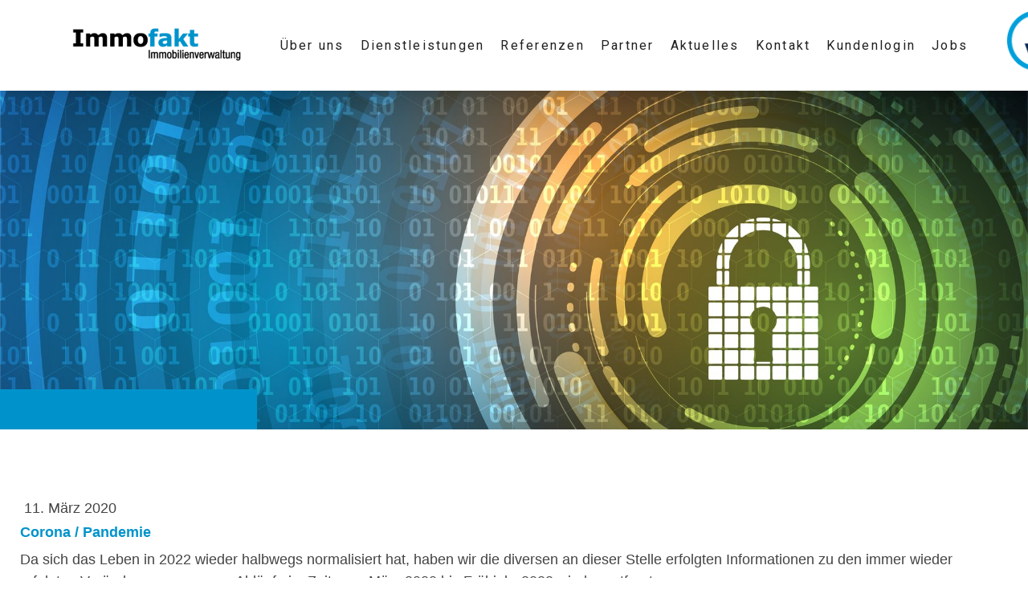

--- FILE ---
content_type: text/html; charset=UTF-8
request_url: https://www.immofakt.de/2022/04/11/%C3%A4nderung-der-hygieneregeln/
body_size: 13082
content:
<!DOCTYPE html>
<html lang="de-DE"><head>
    <meta charset="utf-8"/>
    <link rel="dns-prefetch preconnect" href="https://u.jimcdn.com/" crossorigin="anonymous"/>
<link rel="dns-prefetch preconnect" href="https://assets.jimstatic.com/" crossorigin="anonymous"/>
<link rel="dns-prefetch preconnect" href="https://image.jimcdn.com" crossorigin="anonymous"/>
<link rel="dns-prefetch preconnect" href="https://fonts.jimstatic.com" crossorigin="anonymous"/>
<meta name="viewport" content="width=device-width, initial-scale=1"/>
<meta http-equiv="X-UA-Compatible" content="IE=edge"/>
<meta name="description" content=""/>
<meta name="robots" content="index, follow, archive"/>
<meta property="st:section" content=""/>
<meta name="generator" content="Jimdo Creator"/>
<meta name="twitter:title" content="Corona / Pandemie"/>
<meta name="twitter:description" content="Da sich das Leben in 2022 wieder halbwegs normalisiert hat, haben wir die diversen an dieser Stelle erfolgten Informationen zu den immer wieder erfolgten Veränderungen unserer Abläufe im Zeitraum März 2020 bis Frühjahr 2022 wieder entfernt."/>
<meta name="twitter:card" content="summary_large_image"/>
<meta property="og:url" content="http://www.immofakt.de/2022/04/11/%C3%A4nderung-der-hygieneregeln/"/>
<meta property="og:title" content="Corona / Pandemie"/>
<meta property="og:description" content="Da sich das Leben in 2022 wieder halbwegs normalisiert hat, haben wir die diversen an dieser Stelle erfolgten Informationen zu den immer wieder erfolgten Veränderungen unserer Abläufe im Zeitraum März 2020 bis Frühjahr 2022 wieder entfernt."/>
<meta property="og:type" content="article"/>
<meta property="og:locale" content="de_DE"/>
<meta property="og:site_name" content="Immofakt Immobilienverwaltung"/>
<meta name="twitter:image" content="https://image.jimcdn.com/cdn-cgi/image/width=2000%2Cheight=1500%2Cfit=contain%2Cformat=jpg%2C/app/cms/storage/image/path/sf6b9add9a471ea46/backgroundarea/i4c6e3d48772b2646/version/1507794136/image.jpg"/>
<meta property="og:image" content="https://image.jimcdn.com/cdn-cgi/image/width=2000%2Cheight=1500%2Cfit=contain%2Cformat=jpg%2C/app/cms/storage/image/path/sf6b9add9a471ea46/backgroundarea/i4c6e3d48772b2646/version/1507794136/image.jpg"/>
<meta property="og:image:width" content="2000"/>
<meta property="og:image:height" content="1500"/>
<meta property="og:image:secure_url" content="https://image.jimcdn.com/cdn-cgi/image/width=2000%2Cheight=1500%2Cfit=contain%2Cformat=jpg%2C/app/cms/storage/image/path/sf6b9add9a471ea46/backgroundarea/i4c6e3d48772b2646/version/1507794136/image.jpg"/>
<meta property="article:published_time" content="2020-03-11 00:00:00"/>
<meta property="article:tag" content="aktuelles"/><title>Corona / Pandemie - Immofakt Immobilienverwaltung</title>
<link rel="shortcut icon" href="https://u.jimcdn.com/cms/o/sf6b9add9a471ea46/img/favicon.ico?t=1459342848"/>
    <link rel="alternate" type="application/rss+xml" title="Blog" href="https://www.immofakt.de/rss/blog"/>    
<link rel="canonical" href="https://www.immofakt.de/2022/04/11/änderung-der-hygieneregeln/"/>

        <script src="https://assets.jimstatic.com/ckies.js.7c38a5f4f8d944ade39b.js"></script>

        <script src="https://assets.jimstatic.com/cookieControl.js.b05bf5f4339fa83b8e79.js"></script>
    <script>window.CookieControlSet.setToNormal();</script>

    <style>html,body{margin:0}.hidden{display:none}.n{padding:5px}#cc-website-title a {text-decoration: none}.cc-m-image-align-1{text-align:left}.cc-m-image-align-2{text-align:right}.cc-m-image-align-3{text-align:center}</style>

        <link href="https://u.jimcdn.com/cms/o/sf6b9add9a471ea46/layout/dm_3568858679af9c978c087c7b2c5aba87/css/layout.css?t=1594285067" rel="stylesheet" type="text/css" id="jimdo_layout_css"/>
<script>     /* <![CDATA[ */     /*!  loadCss [c]2014 @scottjehl, Filament Group, Inc.  Licensed MIT */     window.loadCSS = window.loadCss = function(e,n,t){var r,l=window.document,a=l.createElement("link");if(n)r=n;else{var i=(l.body||l.getElementsByTagName("head")[0]).childNodes;r=i[i.length-1]}var o=l.styleSheets;a.rel="stylesheet",a.href=e,a.media="only x",r.parentNode.insertBefore(a,n?r:r.nextSibling);var d=function(e){for(var n=a.href,t=o.length;t--;)if(o[t].href===n)return e.call(a);setTimeout(function(){d(e)})};return a.onloadcssdefined=d,d(function(){a.media=t||"all"}),a};     window.onloadCSS = function(n,o){n.onload=function(){n.onload=null,o&&o.call(n)},"isApplicationInstalled"in navigator&&"onloadcssdefined"in n&&n.onloadcssdefined(o)}     /* ]]> */ </script>     <script>
// <![CDATA[
onloadCSS(loadCss('https://assets.jimstatic.com/web.css.94de3f8b8fc5f64b610bc35fcd864f2a.css') , function() {
    this.id = 'jimdo_web_css';
});
// ]]>
</script>
<link href="https://assets.jimstatic.com/web.css.94de3f8b8fc5f64b610bc35fcd864f2a.css" rel="preload" as="style"/>
<noscript>
<link href="https://assets.jimstatic.com/web.css.94de3f8b8fc5f64b610bc35fcd864f2a.css" rel="stylesheet"/>
</noscript>
    <script>
    //<![CDATA[
        var jimdoData = {"isTestserver":false,"isLcJimdoCom":false,"isJimdoHelpCenter":false,"isProtectedPage":false,"cstok":"76f553e2c7895b657cf2f671f8a6b74d517459ae","cacheJsKey":"eb4c932991e4eaf741d3c68fe0b16534c237a641","cacheCssKey":"eb4c932991e4eaf741d3c68fe0b16534c237a641","cdnUrl":"https:\/\/assets.jimstatic.com\/","minUrl":"https:\/\/assets.jimstatic.com\/app\/cdn\/min\/file\/","authUrl":"https:\/\/a.jimdo.com\/","webPath":"https:\/\/www.immofakt.de\/","appUrl":"https:\/\/a.jimdo.com\/","cmsLanguage":"de_DE","isFreePackage":false,"mobile":false,"isDevkitTemplateUsed":true,"isTemplateResponsive":true,"websiteId":"sf6b9add9a471ea46","pageId":2855123624,"packageId":2,"shop":{"deliveryTimeTexts":{"1":"1 - 3 Tage Lieferzeit","2":"3 - 5 Tage Lieferzeit","3":"5 - 8 Tage Lieferzeit"},"checkoutButtonText":"Zur Kasse","isReady":false,"currencyFormat":{"pattern":"#,##0.00 \u00a4","convertedPattern":"#,##0.00 $","symbols":{"GROUPING_SEPARATOR":".","DECIMAL_SEPARATOR":",","CURRENCY_SYMBOL":"\u20ac"}},"currencyLocale":"de_DE"},"tr":{"gmap":{"searchNotFound":"Die angegebene Adresse konnte nicht gefunden werden.","routeNotFound":"Die Anfahrtsroute konnte nicht berechnet werden. M\u00f6gliche Gr\u00fcnde: Die Startadresse ist zu ungenau oder zu weit von der Zieladresse entfernt."},"shop":{"checkoutSubmit":{"next":"N\u00e4chster Schritt","wait":"Bitte warten"},"paypalError":"Da ist leider etwas schiefgelaufen. Bitte versuche es erneut!","cartBar":"Zum Warenkorb","maintenance":"Dieser Shop ist vor\u00fcbergehend leider nicht erreichbar. Bitte probieren Sie es sp\u00e4ter noch einmal.","addToCartOverlay":{"productInsertedText":"Der Artikel wurde dem Warenkorb hinzugef\u00fcgt.","continueShoppingText":"Weiter einkaufen","reloadPageText":"neu laden"},"notReadyText":"Dieser Shop ist noch nicht vollst\u00e4ndig eingerichtet.","numLeftText":"Mehr als {:num} Exemplare dieses Artikels sind z.Z. leider nicht verf\u00fcgbar.","oneLeftText":"Es ist leider nur noch ein Exemplar dieses Artikels verf\u00fcgbar."},"common":{"timeout":"Es ist ein Fehler aufgetreten. Die von dir ausgew\u00e4hlte Aktion wurde abgebrochen. Bitte versuche es in ein paar Minuten erneut."},"form":{"badRequest":"Es ist ein Fehler aufgetreten: Die Eingaben konnten leider nicht \u00fcbermittelt werden. Bitte versuche es sp\u00e4ter noch einmal!"}},"jQuery":"jimdoGen002","isJimdoMobileApp":false,"bgConfig":{"id":157923324,"type":"picture","options":{"fixed":true},"images":[{"id":9250341124,"url":"https:\/\/image.jimcdn.com\/cdn-cgi\/image\/width=2000%2Cheight=1500%2Cfit=contain%2Cformat=jpg%2C\/app\/cms\/storage\/image\/path\/sf6b9add9a471ea46\/backgroundarea\/i4c6e3d48772b2646\/version\/1507794136\/image.jpg","altText":""}]},"bgFullscreen":null,"responsiveBreakpointLandscape":767,"responsiveBreakpointPortrait":480,"copyableHeadlineLinks":false,"tocGeneration":false,"googlemapsConsoleKey":false,"loggingForAnalytics":false,"loggingForPredefinedPages":false,"isFacebookPixelIdEnabled":false,"userAccountId":"fc93ee6b-96a3-4821-a903-2692a7022a90"};
    // ]]>
</script>

     <script> (function(window) { 'use strict'; var regBuff = window.__regModuleBuffer = []; var regModuleBuffer = function() { var args = [].slice.call(arguments); regBuff.push(args); }; if (!window.regModule) { window.regModule = regModuleBuffer; } })(window); </script>
    <script src="https://assets.jimstatic.com/web.js.58bdb3da3da85b5697c0.js" async="true"></script>
    <script src="https://assets.jimstatic.com/at.js.62588d64be2115a866ce.js"></script>

<script src="https://code.jquery.com/jquery-latest.js" type="text/javascript"></script>

<script type="text/javascript">
        //<![CDATA[
            $(document).ready(function(){
   
                if(window.location.href.indexOf("/sitemap/") > -1) 
                {
                    setTimeout(function(){ 
                    
                    jQuery("#cc-inner .jtpl-header--image").css("background-image", "url('https://www.immofakt.de/app/download/14697504924/Fotolia_118272711_L.jpg')");
                    
                    jQuery("#cc-inner .jtpl-header--image").css("background-position-y", "52.9606%");
                        
                    }, 0);
                }
        });
    
        //]]>
</script>

<style type="text/css">
        /*<![CDATA[*/
div#cc-m-15871425824 {
    margin-top: 10px;
}
                      div#cc-m-15871417124 {
                 display: none !Important;
             }    
time.datetime {
    float: left;
    font-style: normal;
}

div#cc-m-13290640924{
    display: none;
}

.j-htmlCode{
    padding: 0;
}

.cc-indexpage .jtpl-breadcrumb.alignment-options,
#page-2556834524 .jtpl-breadcrumb.alignment-options,
#page-2556834324 .jtpl-breadcrumb.alignment-options{
    display: none;
}


@media (min-width: 768px){
    .jtpl-header__inner.alignment-options.navigation-vertical-alignment,
    .jtpl-content.alignment-options.content-options-inner.cc-content-parent,
    .jtpl-sidebar__inner.alignment-options{
    max-width: 1150px;
}

.jtpl-header--image.jqbga-container {
    margin-top: 103px;
    height: 60vh;
}

.cc-indexpage .jtpl-content.alignment-options.content-options-inner.cc-content-parent,
.cc-pagemode-overlay .jtpl-content.alignment-options.content-options-inner.cc-content-parent,
#page-2556834324 .jtpl-content.alignment-options.content-options-inner.cc-content-parent{
    padding-top: 70px;
}

}

@media (max-width: 1024px){
ul.cc-nav-level-0.j-nav-level-0 li a {
    font-size: 14px;
}
}

        /*]]>*/
</style>


<script src="https://ajax.googleapis.com/ajax/libs/jquery/3.2.1/jquery.min.js"></script>

<script type="text/javascript">
//<![CDATA[
$(document).ready(function(){     /* hier folgt jquery-code */
    $(".cc-pagemode-default div#cc-m-13290467524").insertAfter("header.jtpl-header.navigation-colors nav.jtpl-navigation").addClass("navimg");
    setTimeout(function(){ 
        var bgimage = $(".jtpl-header--image.jqbga-container.jqbga-web--image").css("background-image");
        $(".jtpl-background-area").css("background-image", bgimage);
    }, 500);
});
//]]>
</script>

<style>
/* <![CDATA[ */
    .navimg {
        max-width: 225px;
        position: absolute;
        right: -250px;
}
    .jtpl-header--image.jqbga-container.jqbga-web--image {
        background-attachment: fixed;
    }
    .jtpl-content {
        max-width: 1400px !important;
    }
    html div#cc-m-15871417124 {
        display: block !Important;
    }  
    div#cc-m-15871426324 {
        margin-top: 3px;
    }
    div#cc-m-15871426524 {
        margin-top: 5px;
    }
        .jtpl-background-area {
        background: transparent;
        background-repeat: no-repeat;
        background-size: 100vw;
        background-position: center center !important;
    }
    .jtpl-section-aside {
        margin-top: 250px;
    }
            .jtpl-header--image.jqbga-container.jqbga-web--image {
            background-size: 0.1%;
        }
    @media(max-width: 425px) {
        .jtpl-logo {
    max-width: 50%;
    padding: 5px;
}
.navimg {
    max-width: 30%;
    position: absolute;
    top: 0;
    z-index: 9999999 !important;
    right: 10px;
}
        .jtpl-background-area {
            background-position: top 150px center !important;
            background-size: 120%;
}
    }

        @media only screen and (min-width: 768px) and (max-width: 900px) and (orientation: landscape) {
            nav.jtpl-navigation a {
    font-size: 10px !important;
    padding: 5px !important;
}
nav.jtpl-navigation {
    max-width: 70%;
    margin-left: -40px;
}
div#cc-m-13290467524 {
    max-width: 15%;
    right: 0;
}

.jtpl-logo {
    max-width: 100px;
    margin: 0;
    padding: 0;
}
        }
        @media only screen and (min-width: 901px) and (max-width: 1025px) and (orientation: landscape) {
            ul.cc-nav-level-0.j-nav-level-0 {
    text-align: center;
}
            html nav.jtpl-navigation a {
    font-size: 10px !important;
    padding: 5px !important;

}
nav.jtpl-navigation {
    max-width: 70%;
}
div#cc-m-13290467524 {
    max-width: 100px;
    right: 0;
}

.jtpl-logo {
    max-width: 100px;
    margin: 0;
    padding: 0;
}
        } 
        @media only screen and (min-width: 525px) and (max-width: 1024px) and (orientation: portrait) {
            .jtpl-logo {
                max-width: 10px !important;
                margin: 0;
                padding: 0;
            }
            ul.cc-nav-level-0.j-nav-level-0 {
                text-align: center;
            }
            html nav.jtpl-navigation a {
                font-size: 10px !important;
                padding: 5px !important;
            }
            nav.jtpl-navigation {
                max-width: 55%;
                margin-left: 40px !important;
            }
            div#cc-m-13290467524 {
                max-width: 100px !important;
                right: 0;
            }
            .jtpl-background-area {
    background-position: top 20px center !important;
    background-size: 150%;
            }
            .jtpl-header--image.jqbga-container.jqbga-web--image {
                height: 40vh;
            }

        }
/*]]>*/
</style>

    
</head>

<body class="body cc-page cc-page-blog j-m-gallery-styles j-m-video-styles j-m-hr-styles j-m-header-styles j-m-text-styles j-m-emotionheader-styles j-m-htmlCode-styles j-m-rss-styles j-m-form-styles j-m-table-styles j-m-textWithImage-styles j-m-downloadDocument-styles j-m-imageSubtitle-styles j-m-flickr-styles j-m-googlemaps-styles j-m-blogSelection-styles j-m-comment-styles-disabled j-m-jimdo-styles j-m-profile-styles j-m-guestbook-styles j-m-promotion-styles j-m-twitter-styles j-m-hgrid-styles j-m-shoppingcart-styles j-m-catalog-styles j-m-product-styles-disabled j-m-facebook-styles j-m-sharebuttons-styles j-m-formnew-styles j-m-callToAction-styles j-m-turbo-styles j-m-spacing-styles j-m-googleplus-styles j-m-dummy-styles j-m-search-styles j-m-booking-styles j-m-socialprofiles-styles j-footer-styles cc-pagemode-default cc-content-parent" id="page-2855123624">

<div id="cc-inner" class="cc-content-parent">

<input type="checkbox" id="jtpl-mobile-navigation__checkbox" class="jtpl-mobile-navigation__checkbox"/><!-- _main.sass --><div class="jtpl-main cc-content-parent">

  <!-- _background-area.sass -->
  <div class="jtpl-background-area" background-area="fullscreen"></div>
  <!-- END _background-area.sass -->

  <!-- _top-bar.sass -->
  <div class="jtpl-top-bar navigation-colors">
    <!-- _navigation.sass -->
    <label for="jtpl-mobile-navigation__checkbox" class="jtpl-mobile-navigation__label navigation-colors--transparency">
      <span class="jtpl-mobile-navigation__borders navigation-colors__menu-icon"></span>
    </label>
    <!-- END _navigation.sass -->

  </div>
  <!-- END _top-bar.sass -->


  <!-- _mobile-navigation.sass -->
  <nav class="jtpl-mobile-navigation navigation-colors navigation-colors--transparency"><div data-container="navigation"><div class="j-nav-variant-nested"><ul class="cc-nav-level-0 j-nav-level-0"><li id="cc-nav-view-2556834624" class="jmd-nav__list-item-0"><a href="/über-uns/" data-link-title="Über uns">Über uns</a></li><li id="cc-nav-view-2556834724" class="jmd-nav__list-item-0"><a href="/dienstleistungen/" data-link-title="Dienstleistungen">Dienstleistungen</a></li><li id="cc-nav-view-2556840224" class="jmd-nav__list-item-0"><a href="/referenzen/" data-link-title="Referenzen">Referenzen</a></li><li id="cc-nav-view-2556843724" class="jmd-nav__list-item-0"><a href="/partner/" data-link-title="Partner">Partner</a></li><li id="cc-nav-view-2556844024" class="jmd-nav__list-item-0"><a href="/aktuelles/" data-link-title="Aktuelles">Aktuelles</a></li><li id="cc-nav-view-2557000824" class="jmd-nav__list-item-0"><a href="/kontakt/" data-link-title="Kontakt">Kontakt</a></li><li id="cc-nav-view-2561221424" class="jmd-nav__list-item-0"><a href="https://login.immofakt.de/" data-link-title="Kundenlogin" target="_blank" rel="nofollow">Kundenlogin</a></li><li id="cc-nav-view-2863502524" class="jmd-nav__list-item-0 j-nav-has-children"><a href="/jobs/" data-link-title="Jobs">Jobs</a><span data-navi-toggle="cc-nav-view-2863502524" class="jmd-nav__toggle-button"></span><ul class="cc-nav-level-1 j-nav-level-1"><li id="cc-nav-view-2863769624" class="jmd-nav__list-item-1"><a href="/jobs/teamleiter-in-weg-verwaltung/" data-link-title="Teamleiter/in WEG-Verwaltung">Teamleiter/in WEG-Verwaltung</a></li><li id="cc-nav-view-2863768024" class="jmd-nav__list-item-1"><a href="/jobs/weg-verwalter-in/" data-link-title="WEG-Verwalter/in">WEG-Verwalter/in</a></li><li id="cc-nav-view-2863769524" class="jmd-nav__list-item-1"><a href="/jobs/teamleiter-in-buchhaltung/" data-link-title="Teamleiter/in Buchhaltung">Teamleiter/in Buchhaltung</a></li><li id="cc-nav-view-2863769824" class="jmd-nav__list-item-1"><a href="/jobs/buchhalter-in/" data-link-title="Buchhalter/in">Buchhalter/in</a></li></ul></li></ul></div></div>
  </nav><!-- END _mobile-navigation.sass --><!-- _header.sass --><header class="jtpl-header navigation-colors"><div class="jtpl-header__inner alignment-options navigation-vertical-alignment">
      <div class="jtpl-logo">
        <div id="cc-website-logo" class="cc-single-module-element"><div id="cc-m-13290352924" class="j-module n j-imageSubtitle"><div class="cc-m-image-container"><figure class="cc-imagewrapper cc-m-image-align-1">
<a href="https://www.immofakt.de/" target="_self"><img srcset="https://image.jimcdn.com/cdn-cgi/image/width=249%2Cheight=10000%2Cfit=contain%2Cformat=png%2C/app/cms/storage/image/path/sf6b9add9a471ea46/image/ia6d1482d7dac4504/version/1674716056/image.png 249w, https://image.jimcdn.com/cdn-cgi/image//app/cms/storage/image/path/sf6b9add9a471ea46/image/ia6d1482d7dac4504/version/1674716056/image.png 300w" sizes="(min-width: 249px) 249px, 100vw" id="cc-m-imagesubtitle-image-13290352924" src="https://image.jimcdn.com/cdn-cgi/image/width=249%2Cheight=10000%2Cfit=contain%2Cformat=png%2C/app/cms/storage/image/path/sf6b9add9a471ea46/image/ia6d1482d7dac4504/version/1674716056/image.png" alt="Immofakt Immobilienverwaltung" class="" data-src-width="300" data-src-height="100" data-src="https://image.jimcdn.com/cdn-cgi/image/width=249%2Cheight=10000%2Cfit=contain%2Cformat=png%2C/app/cms/storage/image/path/sf6b9add9a471ea46/image/ia6d1482d7dac4504/version/1674716056/image.png" data-image-id="8460774324"/></a>    

</figure>
</div>
<div class="cc-clear"></div>
<script id="cc-m-reg-13290352924">// <![CDATA[

    window.regModule("module_imageSubtitle", {"data":{"imageExists":true,"hyperlink":"","hyperlink_target":"_blank","hyperlinkAsString":"","pinterest":"0","id":13290352924,"widthEqualsContent":"0","resizeWidth":"249","resizeHeight":83},"id":13290352924});
// ]]>
</script></div></div>
      </div>

      <!-- _navigation.sass -->
      <nav class="jtpl-navigation"><div class="jtpl-navigation__inner navigation-alignment" data-dropdown="true" data-main="true">
          <div data-container="navigation"><div class="j-nav-variant-nested"><ul class="cc-nav-level-0 j-nav-level-0"><li id="cc-nav-view-2556834624" class="jmd-nav__list-item-0"><a href="/über-uns/" data-link-title="Über uns">Über uns</a></li><li id="cc-nav-view-2556834724" class="jmd-nav__list-item-0"><a href="/dienstleistungen/" data-link-title="Dienstleistungen">Dienstleistungen</a></li><li id="cc-nav-view-2556840224" class="jmd-nav__list-item-0"><a href="/referenzen/" data-link-title="Referenzen">Referenzen</a></li><li id="cc-nav-view-2556843724" class="jmd-nav__list-item-0"><a href="/partner/" data-link-title="Partner">Partner</a></li><li id="cc-nav-view-2556844024" class="jmd-nav__list-item-0"><a href="/aktuelles/" data-link-title="Aktuelles">Aktuelles</a></li><li id="cc-nav-view-2557000824" class="jmd-nav__list-item-0"><a href="/kontakt/" data-link-title="Kontakt">Kontakt</a></li><li id="cc-nav-view-2561221424" class="jmd-nav__list-item-0"><a href="https://login.immofakt.de/" data-link-title="Kundenlogin" target="_blank" rel="nofollow">Kundenlogin</a></li><li id="cc-nav-view-2863502524" class="jmd-nav__list-item-0 j-nav-has-children"><a href="/jobs/" data-link-title="Jobs">Jobs</a><span data-navi-toggle="cc-nav-view-2863502524" class="jmd-nav__toggle-button"></span><ul class="cc-nav-level-1 j-nav-level-1"><li id="cc-nav-view-2863769624" class="jmd-nav__list-item-1"><a href="/jobs/teamleiter-in-weg-verwaltung/" data-link-title="Teamleiter/in WEG-Verwaltung">Teamleiter/in WEG-Verwaltung</a></li><li id="cc-nav-view-2863768024" class="jmd-nav__list-item-1"><a href="/jobs/weg-verwalter-in/" data-link-title="WEG-Verwalter/in">WEG-Verwalter/in</a></li><li id="cc-nav-view-2863769524" class="jmd-nav__list-item-1"><a href="/jobs/teamleiter-in-buchhaltung/" data-link-title="Teamleiter/in Buchhaltung">Teamleiter/in Buchhaltung</a></li><li id="cc-nav-view-2863769824" class="jmd-nav__list-item-1"><a href="/jobs/buchhalter-in/" data-link-title="Buchhalter/in">Buchhalter/in</a></li></ul></li></ul></div></div>
        </div>
      </nav><!-- END _navigation.sass -->
</div>
  </header><div class="jtpl-header--image" background-area="stripe" background-area-default=""></div>

  <!-- END _header.sass -->

  <!-- _section-main.sass -->
  <div class="jtpl-section-main content-options-box cc-content-parent">

    <!-- _breadcrumb.sass -->
    <div class="jtpl-breadcrumb alignment-options">
      <div class="jtpl-breadcrumb__inner flex-background-options">
        <div class="jtpl-breadcrumb__title-navigation-gutter">
          <!-- _section-main.sass -->
          <div class="jtpl-title">
            
          </div>
          <!-- END _section-main.sass -->
          <div class="jtpl-breadcrumb__navigation breadcrumb-options">
            <div data-container="navigation"><div class="j-nav-variant-breadcrumb"><ol/></div></div>
          </div>
        </div>
      </div>
    </div>
    <!-- END _breadcrumb.sass -->

    <div class="jtpl-content alignment-options content-options-inner cc-content-parent">
      <div id="content_area" data-container="content"><div id="content_start"></div>
        <article class="j-blog"><div class="n j-blog-meta j-blog-post--header">
    <div class="j-text j-module n">
                <span class="j-text j-blog-post--date">
            11. März 2020        </span>
    </div>
    <h1 class="j-blog-header j-blog-headline j-blog-post--headline">Corona / Pandemie</h1>
</div>
<div class="post j-blog-content">
        <div id="cc-matrix-4781354824"><div id="cc-m-16420932024" class="j-module n j-text "><p>
    Da sich das Leben in 2022 wieder halbwegs normalisiert hat, haben wir die diversen an dieser Stelle erfolgten Informationen zu den immer wieder erfolgten Veränderungen unserer Abläufe
    im Zeitraum März 2020 bis Frühjahr 2022 wieder entfernt.
</p>

<p>
     
</p></div></div>
        </div><div class="j-module n j-text j-blog-post--tags-wrapper"><span class="j-blog-post--tags--template" style="display: none;"><a class="j-blog-post--tag" href="https://www.immofakt.de/startseite/blog/?tag=tagPlaceholder">tagPlaceholder</a></span><span class="j-blog-post--tags-label" style="display: inline;">Tags:</span> <span class="j-blog-post--tags-list"><a class="j-blog-post--tag" href="https://www.immofakt.de/startseite/blog/?tag=aktuelles">aktuelles</a></span></div></article>
        </div>
    </div>
    <!-- END _section-main.sass -->

  </div>

  <!-- _section-aside.sass -->
  <div class="jtpl-section-aside">

    <aside class="jtpl-sidebar sidebar-options"><div class="jtpl-sidebar__inner alignment-options">
        <div data-container="sidebar"><div id="cc-matrix-3855060524"><div id="cc-m-16615988624" class="j-module n j-hr ">    <hr/>
</div><div id="cc-m-16616050624" class="j-module n j-spacing ">
    <div class="cc-m-spacer" style="height: 15px;">
    
</div>

</div><div id="cc-m-16615989524" class="j-module n j-text "><p style="text-align: center;">
    <span style="color: #000000; font-size: 22px;"><a href="https://www.reichelundschulte.de/" target="_blank" title="https://www.reichelundschulte.de/" style="color: #000000;"><u>Mitglied der
    Reichel &amp; Schulte Gruppe</u></a></span>
</p></div><div id="cc-m-16616051024" class="j-module n j-spacing ">
    <div class="cc-m-spacer" style="height: 10px;">
    
</div>

</div><div id="cc-m-16615995124" class="j-module n j-spacing ">
    <div class="cc-m-spacer" style="height: 10px;">
    
</div>

</div><div id="cc-m-16615994824" class="j-module n j-hgrid ">    <div class="cc-m-hgrid-column" style="width: 49.04%;">
        <div id="cc-matrix-4832024724"><div id="cc-m-16615994924" class="j-module n j-imageSubtitle "><figure class="cc-imagewrapper cc-m-image-align-3">
<a href="https://www.reichelundschulte.de/standorte-verwalter/" target="_blank"><img srcset="https://image.jimcdn.com/cdn-cgi/image/width=250%2Cheight=10000%2Cfit=contain%2Cformat=jpg%2C/app/cms/storage/image/path/sf6b9add9a471ea46/image/ia81a5fcc86b9ca02/version/1675351154/image.jpg 250w, https://image.jimcdn.com/cdn-cgi/image/width=320%2Cheight=10000%2Cfit=contain%2Cformat=jpg%2C/app/cms/storage/image/path/sf6b9add9a471ea46/image/ia81a5fcc86b9ca02/version/1675351154/image.jpg 320w, https://image.jimcdn.com/cdn-cgi/image//app/cms/storage/image/path/sf6b9add9a471ea46/image/ia81a5fcc86b9ca02/version/1675351154/image.jpg 400w" sizes="(min-width: 250px) 250px, 100vw" id="cc-m-imagesubtitle-image-16615994924" src="https://image.jimcdn.com/cdn-cgi/image/width=250%2Cheight=10000%2Cfit=contain%2Cformat=jpg%2C/app/cms/storage/image/path/sf6b9add9a471ea46/image/ia81a5fcc86b9ca02/version/1675351154/image.jpg" alt="" class="" data-src-width="400" data-src-height="200" data-src="https://image.jimcdn.com/cdn-cgi/image/width=250%2Cheight=10000%2Cfit=contain%2Cformat=jpg%2C/app/cms/storage/image/path/sf6b9add9a471ea46/image/ia81a5fcc86b9ca02/version/1675351154/image.jpg" data-image-id="10496536324"/></a>    

</figure>

<div class="cc-clear"></div>
<script id="cc-m-reg-16615994924">// <![CDATA[

    window.regModule("module_imageSubtitle", {"data":{"imageExists":true,"hyperlink":"https:\/\/www.reichelundschulte.de\/standorte-verwalter\/","hyperlink_target":"_blank","hyperlinkAsString":"https:\/\/www.reichelundschulte.de\/standorte-verwalter\/","pinterest":"0","id":16615994924,"widthEqualsContent":"0","resizeWidth":"250","resizeHeight":125},"id":16615994924});
// ]]>
</script></div></div>    </div>
            <div class="cc-m-hgrid-separator" data-display="cms-only"><div></div></div>
        <div class="cc-m-hgrid-column last" style="width: 48.95%;">
        <div id="cc-matrix-4832024824"><div id="cc-m-16615995024" class="j-module n j-imageSubtitle "><figure class="cc-imagewrapper cc-m-image-align-3">
<a href="https://www.reichelundschulte.de/standorte-makler/" target="_blank"><img srcset="https://image.jimcdn.com/cdn-cgi/image/width=250%2Cheight=10000%2Cfit=contain%2Cformat=jpg%2C/app/cms/storage/image/path/sf6b9add9a471ea46/image/ifdc8dbff0e7a2092/version/1675351152/image.jpg 250w, https://image.jimcdn.com/cdn-cgi/image/width=320%2Cheight=10000%2Cfit=contain%2Cformat=jpg%2C/app/cms/storage/image/path/sf6b9add9a471ea46/image/ifdc8dbff0e7a2092/version/1675351152/image.jpg 320w, https://image.jimcdn.com/cdn-cgi/image//app/cms/storage/image/path/sf6b9add9a471ea46/image/ifdc8dbff0e7a2092/version/1675351152/image.jpg 400w" sizes="(min-width: 250px) 250px, 100vw" id="cc-m-imagesubtitle-image-16615995024" src="https://image.jimcdn.com/cdn-cgi/image/width=250%2Cheight=10000%2Cfit=contain%2Cformat=jpg%2C/app/cms/storage/image/path/sf6b9add9a471ea46/image/ifdc8dbff0e7a2092/version/1675351152/image.jpg" alt="" class="" data-src-width="400" data-src-height="200" data-src="https://image.jimcdn.com/cdn-cgi/image/width=250%2Cheight=10000%2Cfit=contain%2Cformat=jpg%2C/app/cms/storage/image/path/sf6b9add9a471ea46/image/ifdc8dbff0e7a2092/version/1675351152/image.jpg" data-image-id="10496536424"/></a>    

</figure>

<div class="cc-clear"></div>
<script id="cc-m-reg-16615995024">// <![CDATA[

    window.regModule("module_imageSubtitle", {"data":{"imageExists":true,"hyperlink":"https:\/\/www.reichelundschulte.de\/standorte-makler\/","hyperlink_target":"_blank","hyperlinkAsString":"https:\/\/www.reichelundschulte.de\/standorte-makler\/","pinterest":"0","id":16615995024,"widthEqualsContent":"0","resizeWidth":"250","resizeHeight":125},"id":16615995024});
// ]]>
</script></div></div>    </div>
    
<div class="cc-m-hgrid-overlay" data-display="cms-only"></div>

<br class="cc-clear"/>

</div><div id="cc-m-16616050824" class="j-module n j-spacing ">
    <div class="cc-m-spacer" style="height: 10px;">
    
</div>

</div><div id="cc-m-16615989824" class="j-module n j-hr ">    <hr/>
</div><div id="cc-m-16615994724" class="j-module n j-spacing ">
    <div class="cc-m-spacer" style="height: 50px;">
    
</div>

</div><div id="cc-m-13290467524" class="j-module n j-imageSubtitle "><figure class="cc-imagewrapper cc-m-image-align-1">
<a href="http://www.vnwi.de/" target="_blank"><img srcset="https://image.jimcdn.com/cdn-cgi/image/width=320%2Cheight=10000%2Cfit=contain%2Cformat=png%2C/app/cms/storage/image/path/sf6b9add9a471ea46/image/id33775a0ab2618fd/version/1635578255/image.png 320w, https://image.jimcdn.com/cdn-cgi/image/width=475%2Cheight=10000%2Cfit=contain%2Cformat=png%2C/app/cms/storage/image/path/sf6b9add9a471ea46/image/id33775a0ab2618fd/version/1635578255/image.png 475w, https://image.jimcdn.com/cdn-cgi/image//app/cms/storage/image/path/sf6b9add9a471ea46/image/id33775a0ab2618fd/version/1635578255/image.png 640w" sizes="(min-width: 475px) 475px, 100vw" id="cc-m-imagesubtitle-image-13290467524" src="https://image.jimcdn.com/cdn-cgi/image/width=475%2Cheight=10000%2Cfit=contain%2Cformat=png%2C/app/cms/storage/image/path/sf6b9add9a471ea46/image/id33775a0ab2618fd/version/1635578255/image.png" alt="" class="" data-src-width="640" data-src-height="354" data-src="https://image.jimcdn.com/cdn-cgi/image/width=475%2Cheight=10000%2Cfit=contain%2Cformat=png%2C/app/cms/storage/image/path/sf6b9add9a471ea46/image/id33775a0ab2618fd/version/1635578255/image.png" data-image-id="8460804724"/></a>    

</figure>

<div class="cc-clear"></div>
<script id="cc-m-reg-13290467524">// <![CDATA[

    window.regModule("module_imageSubtitle", {"data":{"imageExists":true,"hyperlink":"http:\/\/www.vnwi.de\/","hyperlink_target":"_blank","hyperlinkAsString":"http:\/\/www.vnwi.de\/","pinterest":"0","id":13290467524,"widthEqualsContent":"0","resizeWidth":"475","resizeHeight":263},"id":13290467524});
// ]]>
</script></div><div id="cc-m-15871417124" class="j-module n j-hgrid ">    <div class="cc-m-hgrid-column" style="width: 23.5%;">
        <div id="cc-matrix-4833687724"><div id="cc-m-16622170724" class="j-module n j-imageSubtitle "><figure class="cc-imagewrapper cc-m-image-align-1">
<img srcset="https://image.jimcdn.com/cdn-cgi/image/width=230%2Cheight=10000%2Cfit=contain%2Cformat=png%2C/app/cms/storage/image/path/sf6b9add9a471ea46/image/i998d90ad4527338d/version/1675429149/image.png 230w, https://image.jimcdn.com/cdn-cgi/image/width=320%2Cheight=10000%2Cfit=contain%2Cformat=png%2C/app/cms/storage/image/path/sf6b9add9a471ea46/image/i998d90ad4527338d/version/1675429149/image.png 320w, https://image.jimcdn.com/cdn-cgi/image/width=460%2Cheight=10000%2Cfit=contain%2Cformat=png%2C/app/cms/storage/image/path/sf6b9add9a471ea46/image/i998d90ad4527338d/version/1675429149/image.png 460w" sizes="(min-width: 230px) 230px, 100vw" id="cc-m-imagesubtitle-image-16622170724" src="https://image.jimcdn.com/cdn-cgi/image/width=230%2Cheight=10000%2Cfit=contain%2Cformat=png%2C/app/cms/storage/image/path/sf6b9add9a471ea46/image/i998d90ad4527338d/version/1675429149/image.png" alt="" class="" data-src-width="2020" data-src-height="948" data-src="https://image.jimcdn.com/cdn-cgi/image/width=230%2Cheight=10000%2Cfit=contain%2Cformat=png%2C/app/cms/storage/image/path/sf6b9add9a471ea46/image/i998d90ad4527338d/version/1675429149/image.png" data-image-id="10500427724"/>    

</figure>

<div class="cc-clear"></div>
<script id="cc-m-reg-16622170724">// <![CDATA[

    window.regModule("module_imageSubtitle", {"data":{"imageExists":true,"hyperlink":"","hyperlink_target":"","hyperlinkAsString":"","pinterest":"0","id":16622170724,"widthEqualsContent":"0","resizeWidth":"230","resizeHeight":108},"id":16622170724});
// ]]>
</script></div></div>    </div>
            <div class="cc-m-hgrid-separator" data-display="cms-only"><div></div></div>
        <div class="cc-m-hgrid-column" style="width: 23.5%;">
        <div id="cc-matrix-4635599024"><div id="cc-m-15871426524" class="j-module n j-imageSubtitle "><figure class="cc-imagewrapper cc-m-image-align-1">
<img srcset="https://image.jimcdn.com/cdn-cgi/image/width=229%2Cheight=10000%2Cfit=contain%2Cformat=png%2C/app/cms/storage/image/path/sf6b9add9a471ea46/image/i4d4e798347bfc1f3/version/1650551533/image.png 229w, https://image.jimcdn.com/cdn-cgi/image/width=320%2Cheight=10000%2Cfit=contain%2Cformat=png%2C/app/cms/storage/image/path/sf6b9add9a471ea46/image/i4d4e798347bfc1f3/version/1650551533/image.png 320w, https://image.jimcdn.com/cdn-cgi/image/width=458%2Cheight=10000%2Cfit=contain%2Cformat=png%2C/app/cms/storage/image/path/sf6b9add9a471ea46/image/i4d4e798347bfc1f3/version/1650551533/image.png 458w" sizes="(min-width: 229px) 229px, 100vw" id="cc-m-imagesubtitle-image-15871426524" src="https://image.jimcdn.com/cdn-cgi/image/width=229%2Cheight=10000%2Cfit=contain%2Cformat=png%2C/app/cms/storage/image/path/sf6b9add9a471ea46/image/i4d4e798347bfc1f3/version/1650551533/image.png" alt="" class="" data-src-width="600" data-src-height="279" data-src="https://image.jimcdn.com/cdn-cgi/image/width=229%2Cheight=10000%2Cfit=contain%2Cformat=png%2C/app/cms/storage/image/path/sf6b9add9a471ea46/image/i4d4e798347bfc1f3/version/1650551533/image.png" data-image-id="10035181824"/>    

</figure>

<div class="cc-clear"></div>
<script id="cc-m-reg-15871426524">// <![CDATA[

    window.regModule("module_imageSubtitle", {"data":{"imageExists":true,"hyperlink":"","hyperlink_target":"","hyperlinkAsString":"","pinterest":"0","id":15871426524,"widthEqualsContent":"0","resizeWidth":"229","resizeHeight":107},"id":15871426524});
// ]]>
</script></div></div>    </div>
            <div class="cc-m-hgrid-separator" data-display="cms-only"><div></div></div>
        <div class="cc-m-hgrid-column" style="width: 23.5%;">
        <div id="cc-matrix-4797468824"><div id="cc-m-16471079924" class="j-module n j-imageSubtitle "><figure class="cc-imagewrapper cc-m-image-align-1">
<img srcset="https://image.jimcdn.com/cdn-cgi/image/width=238%2Cheight=10000%2Cfit=contain%2Cformat=png%2C/app/cms/storage/image/path/sf6b9add9a471ea46/image/i4a8761dd9c98577e/version/1675429192/image.png 238w, https://image.jimcdn.com/cdn-cgi/image//app/cms/storage/image/path/sf6b9add9a471ea46/image/i4a8761dd9c98577e/version/1675429192/image.png 320w" sizes="(min-width: 238px) 238px, 100vw" id="cc-m-imagesubtitle-image-16471079924" src="https://image.jimcdn.com/cdn-cgi/image/width=238%2Cheight=10000%2Cfit=contain%2Cformat=png%2C/app/cms/storage/image/path/sf6b9add9a471ea46/image/i4a8761dd9c98577e/version/1675429192/image.png" alt="" class="" data-src-width="320" data-src-height="149" data-src="https://image.jimcdn.com/cdn-cgi/image/width=238%2Cheight=10000%2Cfit=contain%2Cformat=png%2C/app/cms/storage/image/path/sf6b9add9a471ea46/image/i4a8761dd9c98577e/version/1675429192/image.png" data-image-id="10390796324"/>    

</figure>

<div class="cc-clear"></div>
<script id="cc-m-reg-16471079924">// <![CDATA[

    window.regModule("module_imageSubtitle", {"data":{"imageExists":true,"hyperlink":"","hyperlink_target":"","hyperlinkAsString":"","pinterest":"0","id":16471079924,"widthEqualsContent":"0","resizeWidth":"238","resizeHeight":111},"id":16471079924});
// ]]>
</script></div></div>    </div>
            <div class="cc-m-hgrid-separator" data-display="cms-only"><div></div></div>
        <div class="cc-m-hgrid-column last" style="width: 23.5%;">
        <div id="cc-matrix-4635600724"><div id="cc-m-15871426324" class="j-module n j-imageSubtitle "><figure class="cc-imagewrapper cc-m-image-align-3">
<img srcset="https://image.jimcdn.com/cdn-cgi/image/width=202%2Cheight=10000%2Cfit=contain%2Cformat=png%2C/app/cms/storage/image/path/sf6b9add9a471ea46/image/i54f6dde37a2ea40f/version/1654001658/image.png 202w, https://image.jimcdn.com/cdn-cgi/image/width=320%2Cheight=10000%2Cfit=contain%2Cformat=png%2C/app/cms/storage/image/path/sf6b9add9a471ea46/image/i54f6dde37a2ea40f/version/1654001658/image.png 320w, https://image.jimcdn.com/cdn-cgi/image//app/cms/storage/image/path/sf6b9add9a471ea46/image/i54f6dde37a2ea40f/version/1654001658/image.png 364w" sizes="(min-width: 202px) 202px, 100vw" id="cc-m-imagesubtitle-image-15871426324" src="https://image.jimcdn.com/cdn-cgi/image/width=202%2Cheight=10000%2Cfit=contain%2Cformat=png%2C/app/cms/storage/image/path/sf6b9add9a471ea46/image/i54f6dde37a2ea40f/version/1654001658/image.png" alt="" class="" data-src-width="364" data-src-height="200" data-src="https://image.jimcdn.com/cdn-cgi/image/width=202%2Cheight=10000%2Cfit=contain%2Cformat=png%2C/app/cms/storage/image/path/sf6b9add9a471ea46/image/i54f6dde37a2ea40f/version/1654001658/image.png" data-image-id="10035181724"/>    

</figure>

<div class="cc-clear"></div>
<script id="cc-m-reg-15871426324">// <![CDATA[

    window.regModule("module_imageSubtitle", {"data":{"imageExists":true,"hyperlink":"","hyperlink_target":"","hyperlinkAsString":"","pinterest":"0","id":15871426324,"widthEqualsContent":"0","resizeWidth":"202","resizeHeight":111},"id":15871426324});
// ]]>
</script></div></div>    </div>
    
<div class="cc-m-hgrid-overlay" data-display="cms-only"></div>

<br class="cc-clear"/>

</div><div id="cc-m-13290640924" class="j-module n j-text "><p>
    <a href="/" title="Startseite" class="">Startseite</a><a href="/kontakt/" title="Kontakt"> Kontakt </a><a href="/kundenlogin/" title="Kundenlogin">Kundenlogin</a> <span style="font-size: 12px;"><a href="/sitemap/" target="_blank" title="/sitemap/">Sitemap</a> </span>
</p></div></div></div>
      </div>
    </aside><footer class="jtpl-footer footer-options"><div class="jtpl-footer__inner alignment-options">
        <div id="contentfooter" data-container="footer">

    
    <div class="j-meta-links">
        <a href="/about/">Impressum</a> | <a href="//www.immofakt.de/j/privacy">Datenschutz</a> | <a id="cookie-policy" href="javascript:window.CookieControl.showCookieSettings();">Cookie-Richtlinie</a> | <a href="/sitemap/">Sitemap</a>    </div>

    <div class="j-admin-links">
            

<span class="loggedin">
    <a rel="nofollow" id="logout" target="_top" href="https://cms.e.jimdo.com/app/cms/logout.php">
        Abmelden    </a>
    |
    <a rel="nofollow" id="edit" target="_top" href="https://a.jimdo.com/app/auth/signin/jumpcms/?page=2855123624">Bearbeiten</a>
</span>
        </div>

    
</div>

      </div>
    </footer><!-- END _section-aside.sass -->
</div>


  <!-- _cart.sass -->
  <div class="jtpl-cart">
    
  </div>
  <!-- END _cart.sass -->

</div>
<!-- END main.sass -->

</div>
    <ul class="cc-FloatingButtonBarContainer cc-FloatingButtonBarContainer-right hidden">

                    <!-- scroll to top button -->
            <li class="cc-FloatingButtonBarContainer-button-scroll">
                <a href="javascript:void(0);" title="Nach oben scrollen">
                    <span>Nach oben scrollen</span>
                </a>
            </li>
            <script>// <![CDATA[

    window.regModule("common_scrolltotop", []);
// ]]>
</script>    </ul>
    <script type="text/javascript">
//<![CDATA[
var _gaq = [];

_gaq.push(['_gat._anonymizeIp']);

if (window.CookieControl.isCookieAllowed("ga")) {
    _gaq.push(['a._setAccount', 'UA-113154606-1'],
        ['a._trackPageview']
        );

    (function() {
        var ga = document.createElement('script');
        ga.type = 'text/javascript';
        ga.async = true;
        ga.src = 'https://www.google-analytics.com/ga.js';

        var s = document.getElementsByTagName('script')[0];
        s.parentNode.insertBefore(ga, s);
    })();
}
addAutomatedTracking('creator.website', track_anon);
//]]>
</script>
    



<div class="cc-individual-cookie-settings" id="cc-individual-cookie-settings" style="display: none" data-nosnippet="true">

</div>
<script>// <![CDATA[

    window.regModule("web_individualCookieSettings", {"categories":[{"type":"NECESSARY","name":"Unbedingt erforderlich","description":"Unbedingt erforderliche Cookies erm\u00f6glichen grundlegende Funktionen und sind f\u00fcr die einwandfreie Funktion der Website erforderlich. Daher kann man sie nicht deaktivieren. Diese Art von Cookies wird ausschlie\u00dflich von dem Betreiber der Website verwendet (First-Party-Cookie) und s\u00e4mtliche Informationen, die in den Cookies gespeichert sind, werden nur an diese Website gesendet.","required":true,"cookies":[{"key":"cookielaw","name":"cookielaw","description":"Cookielaw\n\nDieses Cookie zeigt das Cookie-Banner an und speichert die Cookie-Einstellungen des Besuchers.\n\nAnbieter:\nJimdo GmbH, Stresemannstrasse 375, 22761 Hamburg, Deutschland.\n\nCookie-Name: ckies_cookielaw\nCookie-Laufzeit: 1 Jahr\n\nDatenschutzerkl\u00e4rung:\nhttps:\/\/www.jimdo.com\/de\/info\/datenschutzerklaerung\/ ","required":true},{"key":"control-cookies-wildcard","name":"ckies_*","description":"Jimdo Control Cookies\n\nSteuerungs-Cookies zur Aktivierung der vom Website-Besucher ausgew\u00e4hlten Dienste\/Cookies und zur Speicherung der entsprechenden Cookie-Einstellungen. \n\nAnbieter:\nJimdo GmbH, Stresemannstra\u00dfe 375, 22761 Hamburg, Deutschland.\n\nCookie-Namen: ckies_*, ckies_postfinance, ckies_stripe, ckies_powr, ckies_google, ckies_cookielaw, ckies_ga, ckies_jimdo_analytics, ckies_fb_analytics, ckies_fr\n\nCookie-Laufzeit: 1 Jahr\n\nDatenschutzerkl\u00e4rung:\nhttps:\/\/www.jimdo.com\/de\/info\/datenschutzerklaerung\/ ","required":true}]},{"type":"FUNCTIONAL","name":"Funktionell","description":"Funktionelle Cookies erm\u00f6glichen dieser Website, bestimmte Funktionen zur Verf\u00fcgung zu stellen und Informationen zu speichern, die vom Nutzer eingegeben wurden \u2013 beispielsweise bereits registrierte Namen oder die Sprachauswahl. Damit werden verbesserte und personalisierte Funktionen gew\u00e4hrleistet.","required":false,"cookies":[{"key":"powr-v2","name":"powr","description":"POWr.io Cookies\n\nDiese Cookies registrieren anonyme, statistische Daten \u00fcber das Verhalten des Besuchers dieser Website und sind verantwortlich f\u00fcr die Gew\u00e4hrleistung der Funktionalit\u00e4t bestimmter Widgets, die auf dieser Website eingesetzt werden. Sie werden ausschlie\u00dflich f\u00fcr interne Analysen durch den Webseitenbetreiber verwendet z. B. f\u00fcr den Besucherz\u00e4hler.\n\nAnbieter:\nPowr.io, POWr HQ, 340 Pine Street, San Francisco, California 94104, USA.\n\nCookie Namen und Laufzeiten:\nahoy_unique_[unique id] (Laufzeit: Sitzung), POWR_PRODUCTION  (Laufzeit: Sitzung),  ahoy_visitor  (Laufzeit: 2 Jahre),   ahoy_visit  (Laufzeit: 1 Tag), src (Laufzeit: 30 Tage) Security, _gid Persistent (Laufzeit: 1 Tag), NID (Domain: google.com, Laufzeit: 180 Tage), 1P_JAR (Domain: google.com, Laufzeit: 30 Tage), DV (Domain: google.com, Laufzeit: 2 Stunden), SIDCC (Domain: google.com, Laufzeit: 1 Jahre), SID (Domain: google.com, Laufzeit: 2 Jahre), HSID (Domain: google.com, Laufzeit: 2 Jahre), SEARCH_SAMESITE (Domain: google.com, Laufzeit: 6 Monate), __cfduid (Domain: powrcdn.com, Laufzeit: 30 Tage).\n\nCookie-Richtlinie:\nhttps:\/\/www.powr.io\/privacy \n\nDatenschutzerkl\u00e4rung:\nhttps:\/\/www.powr.io\/privacy ","required":false},{"key":"google_maps","name":"Google Maps","description":"Die Aktivierung und Speicherung dieser Einstellung schaltet die Anzeige der Google Maps frei. \nAnbieter: Google LLC, 1600 Amphitheatre Parkway, Mountain View, CA 94043, USA oder Google Ireland Limited, Gordon House, Barrow Street, Dublin 4, Irland, wenn Sie in der EU ans\u00e4ssig sind.\nCookie Name und Laufzeit: google_maps ( Laufzeit: 1 Jahr)\nCookie Richtlinie: https:\/\/policies.google.com\/technologies\/cookies\nDatenschutzerkl\u00e4rung: https:\/\/policies.google.com\/privacy\n","required":false},{"key":"youtu","name":"Youtube","description":"Wenn du diese Einstellung aktivierst und speicherst, wird das Anzeigen von YouTube-Videoinhalten auf dieser Website aktiviert.\n\nAnbieter: Google LLC, 1600 Amphitheatre Parkway, Mountain View, CA 94043, USA oder Google Ireland Limited, Gordon House, Barrow Street, Dublin 4, Irland, wenn du deinen Wohnsitz in der EU hast.\nCookie-Name und -Lebensdauer: youtube_consent (Lebensdauer: 1 Jahr).\nCookie-Richtlinie: https:\/\/policies.google.com\/technologies\/cookies\nDatenschutzrichtlinie: https:\/\/policies.google.com\/privacy\n\nDiese Website verwendet eine Cookie-freie Integration f\u00fcr die eingebetteten Youtube-Videos. Zus\u00e4tzliche Cookies werden vom Dienstanbieter YouTube gesetzt und Informationen gesammelt, wenn der\/die Nutzer*in in seinem\/ihrem Google-Konto eingeloggt ist. YouTube registriert anonyme statistische Daten, z. B. wie oft das Video angezeigt wird und welche Einstellungen f\u00fcr die Wiedergabe verwendet werden. In diesem Fall wird die Auswahl des\/der Nutzer*in mit seinem\/ihrem Konto verkn\u00fcpft, z. B. wenn er\/sie bei einem Video auf \"Gef\u00e4llt mir\" klickt. Weitere Informationen findest du in den Datenschutzbestimmungen von Google.","required":false}]},{"type":"PERFORMANCE","name":"Performance","description":"Die Performance-Cookies sammeln Informationen dar\u00fcber, wie diese Website genutzt wird. Der Betreiber der Website nutzt diese Cookies um die Attraktivit\u00e4t, den Inhalt und die Funktionalit\u00e4t der Website zu verbessern.","required":false,"cookies":[{"key":"ga","name":"ga","description":"Google Analytics\n\nDiese Cookies sammeln zu Analysezwecken anonymisierte Informationen dar\u00fcber, wie Nutzer diese Website verwenden.\n\nAnbieter:\nGoogle LLC, 1600 Amphitheatre Parkway, Mountain View, CA 94043, USA oder Google Ireland Limited, Gordon House, Barrow Street, Dublin 4, Irland, wenn Sie in der EU ans\u00e4ssig sind.\n\nCookie-Namen und Laufzeiten:  \n__utma (Laufzeit: 2 Jahre), __utmb (Laufzeit: 30 Minuten), __utmc (Laufzeit: Sitzung), __utmz (Laufzeit: 6 Monate), __utmt_b (Laufzeit: 1 Tag), __utm[unique ID] (Laufzeit: 2 Jahre), __ga (Laufzeit: 2 Jahre), __gat (Laufzeit: 1 Min), __gid (Laufzeit: 24 Stunden), __ga_disable_* (Laufzeit: 100 Jahre).\n\nCookie-Richtlinie:\nhttps:\/\/policies.google.com\/technologies\/cookies\n\nDatenschutzerkl\u00e4rung:\nhttps:\/\/policies.google.com\/privacy","required":false}]},{"type":"MARKETING","name":"Marketing \/ Third Party","description":"Marketing- \/ Third Party-Cookies stammen unter anderem von externen Werbeunternehmen und werden verwendet, um Informationen \u00fcber die vom Nutzer besuchten Websites zu sammeln, um z. B. zielgruppenorientierte Werbung f\u00fcr den Benutzer zu erstellen.","required":false,"cookies":[{"key":"powr_marketing","name":"powr_marketing","description":"POWr.io Cookies \n \nDiese Cookies sammeln zu Analysezwecken anonymisierte Informationen dar\u00fcber, wie Nutzer diese Website verwenden. \n\nAnbieter:\nPowr.io, POWr HQ, 340 Pine Street, San Francisco, California 94104, USA.  \n \nCookie-Namen und Laufzeiten: \n__Secure-3PAPISID (Domain: google.com, Laufzeit: 2 Jahre), SAPISID (Domain: google.com, Laufzeit: 2 Jahre), APISID (Domain: google.com, Laufzeit: 2 Jahre), SSID (Domain: google.com, Laufzeit: 2 Jahre), __Secure-3PSID (Domain: google.com, Laufzeit: 2 Jahre), CC (Domain:google.com, Laufzeit: 1 Jahr), ANID (Domain: google.com, Laufzeit: 10 Jahre), OTZ (Domain:google.com, Laufzeit: 1 Monat).\n \nCookie-Richtlinie: \nhttps:\/\/www.powr.io\/privacy \n \nDatenschutzerkl\u00e4rung: \nhttps:\/\/www.powr.io\/privacy \n","required":false}]}],"pagesWithoutCookieSettings":["\/about\/","\/j\/privacy"],"cookieSettingsHtmlUrl":"\/app\/module\/cookiesettings\/getcookiesettingshtml"});
// ]]>
</script>

</body>
</html>
